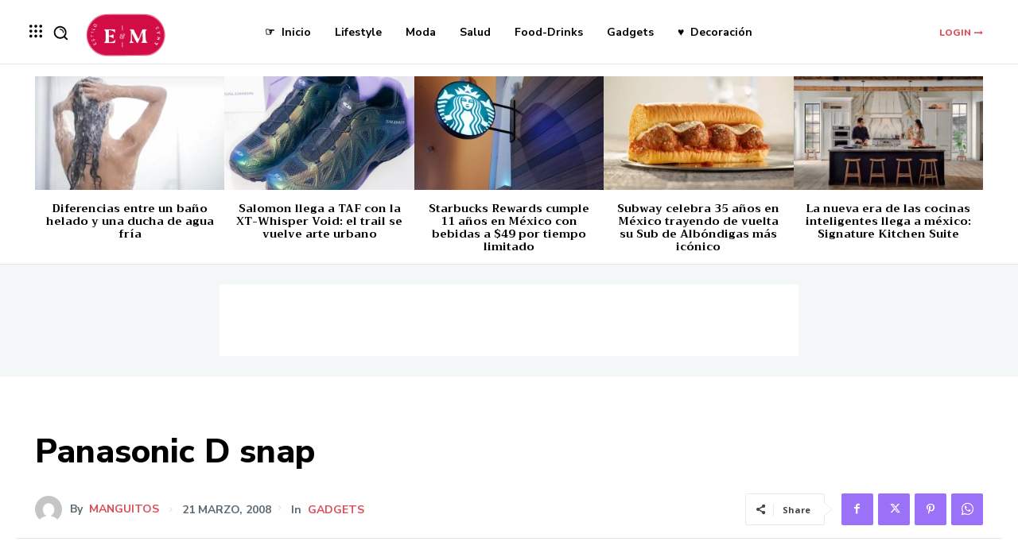

--- FILE ---
content_type: text/html; charset=utf-8
request_url: https://www.google.com/recaptcha/api2/aframe
body_size: 268
content:
<!DOCTYPE HTML><html><head><meta http-equiv="content-type" content="text/html; charset=UTF-8"></head><body><script nonce="vuc4VJNi9rV3bbzX602HXA">/** Anti-fraud and anti-abuse applications only. See google.com/recaptcha */ try{var clients={'sodar':'https://pagead2.googlesyndication.com/pagead/sodar?'};window.addEventListener("message",function(a){try{if(a.source===window.parent){var b=JSON.parse(a.data);var c=clients[b['id']];if(c){var d=document.createElement('img');d.src=c+b['params']+'&rc='+(localStorage.getItem("rc::a")?sessionStorage.getItem("rc::b"):"");window.document.body.appendChild(d);sessionStorage.setItem("rc::e",parseInt(sessionStorage.getItem("rc::e")||0)+1);localStorage.setItem("rc::h",'1769418547231');}}}catch(b){}});window.parent.postMessage("_grecaptcha_ready", "*");}catch(b){}</script></body></html>